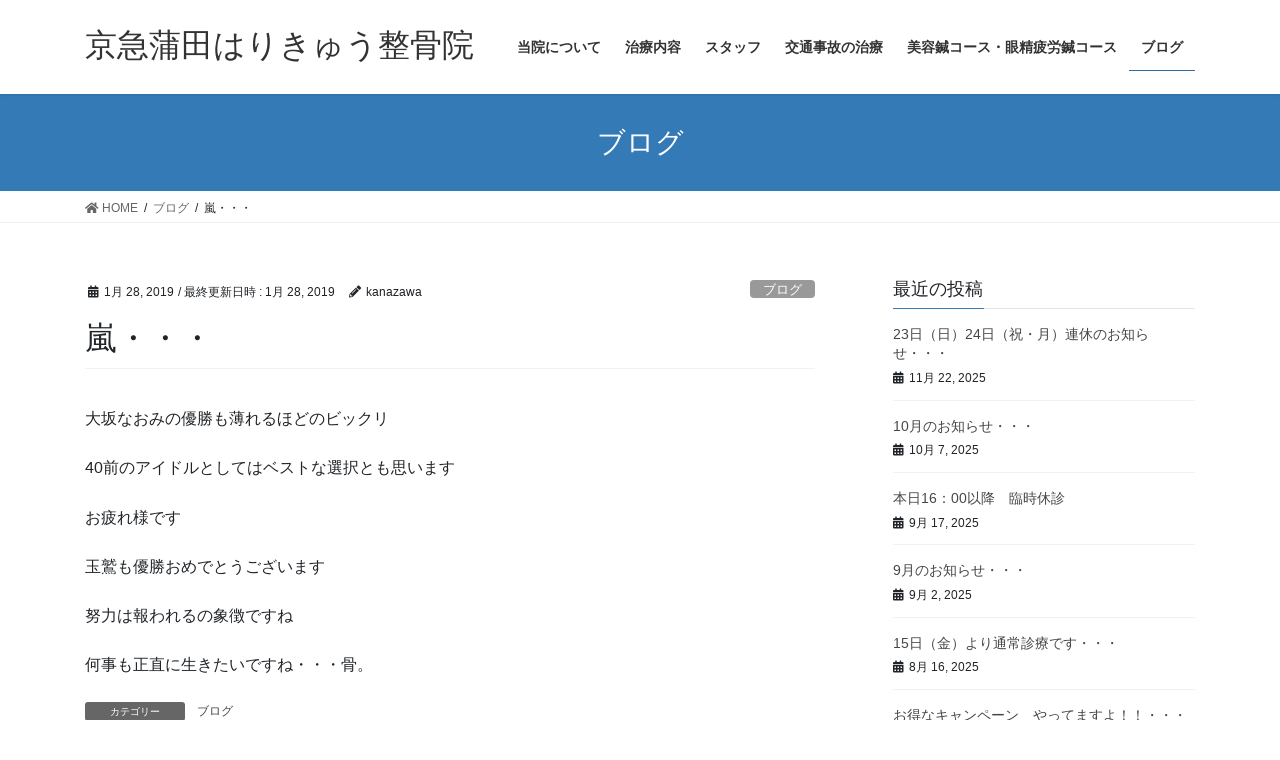

--- FILE ---
content_type: text/html; charset=UTF-8
request_url: http://keikyukamata.com/2019/01/28/%E5%B5%90%E3%83%BB%E3%83%BB%E3%83%BB/
body_size: 41607
content:
<!DOCTYPE html>
<html lang="ja">
<head>
<meta charset="utf-8">
<meta http-equiv="X-UA-Compatible" content="IE=edge">
<meta name="viewport" content="width=device-width, initial-scale=1">
<link media="all" href="http://keikyukamata.com/wp-content/cache/autoptimize/css/autoptimize_1e813f5ed2fa1eefda1f2d88b90e40d6.css" rel="stylesheet" /><title>嵐・・・ | 京急蒲田はりきゅう整骨院</title>

		<!-- All in One SEO 4.0.18 -->
		<meta name="google-site-verification" content="piHv5JKl4ydiAeI15J3GlBTJ8D-sCtp4tVNy2CGsXcw" />
		<link rel="canonical" href="http://keikyukamata.com/2019/01/28/%e5%b5%90%e3%83%bb%e3%83%bb%e3%83%bb/" />
		<meta name="google" content="nositelinkssearchbox" />
		<script type="application/ld+json" class="aioseo-schema">
			{"@context":"https:\/\/schema.org","@graph":[{"@type":"WebSite","@id":"http:\/\/keikyukamata.com\/#website","url":"http:\/\/keikyukamata.com\/","name":"\u4eac\u6025\u84b2\u7530\u306f\u308a\u304d\u3085\u3046\u6574\u9aa8\u9662","description":"\u4eac\u6025\u84b2\u7530\u99c5\u304b\u3089\u5f92\u6b6960\u79d2\u306e\u937c\u7078\u6574\u9aa8\u9662\u30fb\u7f8e\u5bb9\u937c\u7078","publisher":{"@id":"http:\/\/keikyukamata.com\/#organization"}},{"@type":"Organization","@id":"http:\/\/keikyukamata.com\/#organization","name":"\u4eac\u6025\u84b2\u7530\u306f\u308a\u304d\u3085\u3046\u6574\u9aa8\u9662","url":"http:\/\/keikyukamata.com\/"},{"@type":"BreadcrumbList","@id":"http:\/\/keikyukamata.com\/2019\/01\/28\/%e5%b5%90%e3%83%bb%e3%83%bb%e3%83%bb\/#breadcrumblist","itemListElement":[{"@type":"ListItem","@id":"http:\/\/keikyukamata.com\/#listItem","position":"1","item":{"@id":"http:\/\/keikyukamata.com\/#item","name":"\u30db\u30fc\u30e0","description":"\u4eac\u6025\u84b2\u7530\u99c5\u304b\u3089\u5f92\u6b6960\u79d2\u306e\u937c\u7078\u6574\u9aa8\u9662\u30fb\u7f8e\u5bb9\u937c\u7078","url":"http:\/\/keikyukamata.com\/"},"nextItem":"http:\/\/keikyukamata.com\/2019\/#listItem"},{"@type":"ListItem","@id":"http:\/\/keikyukamata.com\/2019\/#listItem","position":"2","item":{"@id":"http:\/\/keikyukamata.com\/2019\/#item","name":"2019","url":"http:\/\/keikyukamata.com\/2019\/"},"nextItem":"http:\/\/keikyukamata.com\/2019\/01\/#listItem","previousItem":"http:\/\/keikyukamata.com\/#listItem"},{"@type":"ListItem","@id":"http:\/\/keikyukamata.com\/2019\/01\/#listItem","position":"3","item":{"@id":"http:\/\/keikyukamata.com\/2019\/01\/#item","name":"January","url":"http:\/\/keikyukamata.com\/2019\/01\/"},"nextItem":"http:\/\/keikyukamata.com\/2019\/01\/28\/#listItem","previousItem":"http:\/\/keikyukamata.com\/2019\/#listItem"},{"@type":"ListItem","@id":"http:\/\/keikyukamata.com\/2019\/01\/28\/#listItem","position":"4","item":{"@id":"http:\/\/keikyukamata.com\/2019\/01\/28\/#item","name":"28","url":"http:\/\/keikyukamata.com\/2019\/01\/28\/"},"nextItem":"http:\/\/keikyukamata.com\/2019\/01\/28\/%e5%b5%90%e3%83%bb%e3%83%bb%e3%83%bb\/#listItem","previousItem":"http:\/\/keikyukamata.com\/2019\/01\/#listItem"},{"@type":"ListItem","@id":"http:\/\/keikyukamata.com\/2019\/01\/28\/%e5%b5%90%e3%83%bb%e3%83%bb%e3%83%bb\/#listItem","position":"5","item":{"@id":"http:\/\/keikyukamata.com\/2019\/01\/28\/%e5%b5%90%e3%83%bb%e3%83%bb%e3%83%bb\/#item","name":"\u5d50\u30fb\u30fb\u30fb","url":"http:\/\/keikyukamata.com\/2019\/01\/28\/%e5%b5%90%e3%83%bb%e3%83%bb%e3%83%bb\/"},"previousItem":"http:\/\/keikyukamata.com\/2019\/01\/28\/#listItem"}]},{"@type":"Person","@id":"http:\/\/keikyukamata.com\/author\/kanazawa\/#author","url":"http:\/\/keikyukamata.com\/author\/kanazawa\/","name":"kanazawa","image":{"@type":"ImageObject","@id":"http:\/\/keikyukamata.com\/2019\/01\/28\/%e5%b5%90%e3%83%bb%e3%83%bb%e3%83%bb\/#authorImage","url":"http:\/\/0.gravatar.com\/avatar\/04659c9b06964d1a07398c834198ef61?s=96&d=mm&r=g","width":"96","height":"96","caption":"kanazawa"}},{"@type":"WebPage","@id":"http:\/\/keikyukamata.com\/2019\/01\/28\/%e5%b5%90%e3%83%bb%e3%83%bb%e3%83%bb\/#webpage","url":"http:\/\/keikyukamata.com\/2019\/01\/28\/%e5%b5%90%e3%83%bb%e3%83%bb%e3%83%bb\/","name":"\u5d50\u30fb\u30fb\u30fb | \u4eac\u6025\u84b2\u7530\u306f\u308a\u304d\u3085\u3046\u6574\u9aa8\u9662","inLanguage":"ja","isPartOf":{"@id":"http:\/\/keikyukamata.com\/#website"},"breadcrumb":{"@id":"http:\/\/keikyukamata.com\/2019\/01\/28\/%e5%b5%90%e3%83%bb%e3%83%bb%e3%83%bb\/#breadcrumblist"},"author":"http:\/\/keikyukamata.com\/2019\/01\/28\/%e5%b5%90%e3%83%bb%e3%83%bb%e3%83%bb\/#author","creator":"http:\/\/keikyukamata.com\/2019\/01\/28\/%e5%b5%90%e3%83%bb%e3%83%bb%e3%83%bb\/#author","datePublished":"2019-01-28T00:39:52+09:00","dateModified":"2019-01-28T00:39:54+09:00"},{"@type":"Article","@id":"http:\/\/keikyukamata.com\/2019\/01\/28\/%e5%b5%90%e3%83%bb%e3%83%bb%e3%83%bb\/#article","name":"\u5d50\u30fb\u30fb\u30fb | \u4eac\u6025\u84b2\u7530\u306f\u308a\u304d\u3085\u3046\u6574\u9aa8\u9662","headline":"\u5d50\u30fb\u30fb\u30fb","author":{"@id":"http:\/\/keikyukamata.com\/author\/kanazawa\/#author"},"publisher":{"@id":"http:\/\/keikyukamata.com\/#organization"},"datePublished":"2019-01-28T00:39:52+09:00","dateModified":"2019-01-28T00:39:54+09:00","articleSection":"\u30d6\u30ed\u30b0","mainEntityOfPage":{"@id":"http:\/\/keikyukamata.com\/2019\/01\/28\/%e5%b5%90%e3%83%bb%e3%83%bb%e3%83%bb\/#webpage"},"isPartOf":{"@id":"http:\/\/keikyukamata.com\/2019\/01\/28\/%e5%b5%90%e3%83%bb%e3%83%bb%e3%83%bb\/#webpage"}}]}
		</script>
		<!-- All in One SEO -->

<link rel='dns-prefetch' href='//s.w.org' />
<link rel="alternate" type="application/rss+xml" title="京急蒲田はりきゅう整骨院 &raquo; フィード" href="http://keikyukamata.com/feed/" />
<link rel="alternate" type="application/rss+xml" title="京急蒲田はりきゅう整骨院 &raquo; コメントフィード" href="http://keikyukamata.com/comments/feed/" />
<script type="text/javascript">
window._wpemojiSettings = {"baseUrl":"https:\/\/s.w.org\/images\/core\/emoji\/13.1.0\/72x72\/","ext":".png","svgUrl":"https:\/\/s.w.org\/images\/core\/emoji\/13.1.0\/svg\/","svgExt":".svg","source":{"concatemoji":"http:\/\/keikyukamata.com\/wp-includes\/js\/wp-emoji-release.min.js?ver=5.9.12"}};
/*! This file is auto-generated */
!function(e,a,t){var n,r,o,i=a.createElement("canvas"),p=i.getContext&&i.getContext("2d");function s(e,t){var a=String.fromCharCode;p.clearRect(0,0,i.width,i.height),p.fillText(a.apply(this,e),0,0);e=i.toDataURL();return p.clearRect(0,0,i.width,i.height),p.fillText(a.apply(this,t),0,0),e===i.toDataURL()}function c(e){var t=a.createElement("script");t.src=e,t.defer=t.type="text/javascript",a.getElementsByTagName("head")[0].appendChild(t)}for(o=Array("flag","emoji"),t.supports={everything:!0,everythingExceptFlag:!0},r=0;r<o.length;r++)t.supports[o[r]]=function(e){if(!p||!p.fillText)return!1;switch(p.textBaseline="top",p.font="600 32px Arial",e){case"flag":return s([127987,65039,8205,9895,65039],[127987,65039,8203,9895,65039])?!1:!s([55356,56826,55356,56819],[55356,56826,8203,55356,56819])&&!s([55356,57332,56128,56423,56128,56418,56128,56421,56128,56430,56128,56423,56128,56447],[55356,57332,8203,56128,56423,8203,56128,56418,8203,56128,56421,8203,56128,56430,8203,56128,56423,8203,56128,56447]);case"emoji":return!s([10084,65039,8205,55357,56613],[10084,65039,8203,55357,56613])}return!1}(o[r]),t.supports.everything=t.supports.everything&&t.supports[o[r]],"flag"!==o[r]&&(t.supports.everythingExceptFlag=t.supports.everythingExceptFlag&&t.supports[o[r]]);t.supports.everythingExceptFlag=t.supports.everythingExceptFlag&&!t.supports.flag,t.DOMReady=!1,t.readyCallback=function(){t.DOMReady=!0},t.supports.everything||(n=function(){t.readyCallback()},a.addEventListener?(a.addEventListener("DOMContentLoaded",n,!1),e.addEventListener("load",n,!1)):(e.attachEvent("onload",n),a.attachEvent("onreadystatechange",function(){"complete"===a.readyState&&t.readyCallback()})),(n=t.source||{}).concatemoji?c(n.concatemoji):n.wpemoji&&n.twemoji&&(c(n.twemoji),c(n.wpemoji)))}(window,document,window._wpemojiSettings);
</script>

	








<script type='text/javascript' src='http://keikyukamata.com/wp-includes/js/jquery/jquery.min.js?ver=3.6.0' id='jquery-core-js'></script>

<link rel="https://api.w.org/" href="http://keikyukamata.com/wp-json/" /><link rel="alternate" type="application/json" href="http://keikyukamata.com/wp-json/wp/v2/posts/1447" /><link rel="EditURI" type="application/rsd+xml" title="RSD" href="http://keikyukamata.com/xmlrpc.php?rsd" />
<link rel="wlwmanifest" type="application/wlwmanifest+xml" href="http://keikyukamata.com/wp-includes/wlwmanifest.xml" /> 
<meta name="generator" content="WordPress 5.9.12" />
<link rel='shortlink' href='http://keikyukamata.com/?p=1447' />
<link rel="alternate" type="application/json+oembed" href="http://keikyukamata.com/wp-json/oembed/1.0/embed?url=http%3A%2F%2Fkeikyukamata.com%2F2019%2F01%2F28%2F%25e5%25b5%2590%25e3%2583%25bb%25e3%2583%25bb%25e3%2583%25bb%2F" />
<link rel="alternate" type="text/xml+oembed" href="http://keikyukamata.com/wp-json/oembed/1.0/embed?url=http%3A%2F%2Fkeikyukamata.com%2F2019%2F01%2F28%2F%25e5%25b5%2590%25e3%2583%25bb%25e3%2583%25bb%25e3%2583%25bb%2F&#038;format=xml" />
<link rel="icon" href="http://keikyukamata.com/wp-content/uploads/2015/09/cropped-logo-32x32.png" sizes="32x32" />
<link rel="icon" href="http://keikyukamata.com/wp-content/uploads/2015/09/cropped-logo-192x192.png" sizes="192x192" />
<link rel="apple-touch-icon" href="http://keikyukamata.com/wp-content/uploads/2015/09/cropped-logo-180x180.png" />
<meta name="msapplication-TileImage" content="http://keikyukamata.com/wp-content/uploads/2015/09/cropped-logo-270x270.png" />

</head>
<body class="post-template-default single single-post postid-1447 single-format-standard sidebar-fix sidebar-fix-priority-top bootstrap4 device-pc fa_v5_css">
<a class="skip-link screen-reader-text" href="#main">コンテンツへスキップ</a>
<a class="skip-link screen-reader-text" href="#vk-mobile-nav">ナビゲーションに移動</a>
<svg xmlns="http://www.w3.org/2000/svg" viewBox="0 0 0 0" width="0" height="0" focusable="false" role="none" style="visibility: hidden; position: absolute; left: -9999px; overflow: hidden;" ><defs><filter id="wp-duotone-dark-grayscale"><feColorMatrix color-interpolation-filters="sRGB" type="matrix" values=" .299 .587 .114 0 0 .299 .587 .114 0 0 .299 .587 .114 0 0 .299 .587 .114 0 0 " /><feComponentTransfer color-interpolation-filters="sRGB" ><feFuncR type="table" tableValues="0 0.49803921568627" /><feFuncG type="table" tableValues="0 0.49803921568627" /><feFuncB type="table" tableValues="0 0.49803921568627" /><feFuncA type="table" tableValues="1 1" /></feComponentTransfer><feComposite in2="SourceGraphic" operator="in" /></filter></defs></svg><svg xmlns="http://www.w3.org/2000/svg" viewBox="0 0 0 0" width="0" height="0" focusable="false" role="none" style="visibility: hidden; position: absolute; left: -9999px; overflow: hidden;" ><defs><filter id="wp-duotone-grayscale"><feColorMatrix color-interpolation-filters="sRGB" type="matrix" values=" .299 .587 .114 0 0 .299 .587 .114 0 0 .299 .587 .114 0 0 .299 .587 .114 0 0 " /><feComponentTransfer color-interpolation-filters="sRGB" ><feFuncR type="table" tableValues="0 1" /><feFuncG type="table" tableValues="0 1" /><feFuncB type="table" tableValues="0 1" /><feFuncA type="table" tableValues="1 1" /></feComponentTransfer><feComposite in2="SourceGraphic" operator="in" /></filter></defs></svg><svg xmlns="http://www.w3.org/2000/svg" viewBox="0 0 0 0" width="0" height="0" focusable="false" role="none" style="visibility: hidden; position: absolute; left: -9999px; overflow: hidden;" ><defs><filter id="wp-duotone-purple-yellow"><feColorMatrix color-interpolation-filters="sRGB" type="matrix" values=" .299 .587 .114 0 0 .299 .587 .114 0 0 .299 .587 .114 0 0 .299 .587 .114 0 0 " /><feComponentTransfer color-interpolation-filters="sRGB" ><feFuncR type="table" tableValues="0.54901960784314 0.98823529411765" /><feFuncG type="table" tableValues="0 1" /><feFuncB type="table" tableValues="0.71764705882353 0.25490196078431" /><feFuncA type="table" tableValues="1 1" /></feComponentTransfer><feComposite in2="SourceGraphic" operator="in" /></filter></defs></svg><svg xmlns="http://www.w3.org/2000/svg" viewBox="0 0 0 0" width="0" height="0" focusable="false" role="none" style="visibility: hidden; position: absolute; left: -9999px; overflow: hidden;" ><defs><filter id="wp-duotone-blue-red"><feColorMatrix color-interpolation-filters="sRGB" type="matrix" values=" .299 .587 .114 0 0 .299 .587 .114 0 0 .299 .587 .114 0 0 .299 .587 .114 0 0 " /><feComponentTransfer color-interpolation-filters="sRGB" ><feFuncR type="table" tableValues="0 1" /><feFuncG type="table" tableValues="0 0.27843137254902" /><feFuncB type="table" tableValues="0.5921568627451 0.27843137254902" /><feFuncA type="table" tableValues="1 1" /></feComponentTransfer><feComposite in2="SourceGraphic" operator="in" /></filter></defs></svg><svg xmlns="http://www.w3.org/2000/svg" viewBox="0 0 0 0" width="0" height="0" focusable="false" role="none" style="visibility: hidden; position: absolute; left: -9999px; overflow: hidden;" ><defs><filter id="wp-duotone-midnight"><feColorMatrix color-interpolation-filters="sRGB" type="matrix" values=" .299 .587 .114 0 0 .299 .587 .114 0 0 .299 .587 .114 0 0 .299 .587 .114 0 0 " /><feComponentTransfer color-interpolation-filters="sRGB" ><feFuncR type="table" tableValues="0 0" /><feFuncG type="table" tableValues="0 0.64705882352941" /><feFuncB type="table" tableValues="0 1" /><feFuncA type="table" tableValues="1 1" /></feComponentTransfer><feComposite in2="SourceGraphic" operator="in" /></filter></defs></svg><svg xmlns="http://www.w3.org/2000/svg" viewBox="0 0 0 0" width="0" height="0" focusable="false" role="none" style="visibility: hidden; position: absolute; left: -9999px; overflow: hidden;" ><defs><filter id="wp-duotone-magenta-yellow"><feColorMatrix color-interpolation-filters="sRGB" type="matrix" values=" .299 .587 .114 0 0 .299 .587 .114 0 0 .299 .587 .114 0 0 .299 .587 .114 0 0 " /><feComponentTransfer color-interpolation-filters="sRGB" ><feFuncR type="table" tableValues="0.78039215686275 1" /><feFuncG type="table" tableValues="0 0.94901960784314" /><feFuncB type="table" tableValues="0.35294117647059 0.47058823529412" /><feFuncA type="table" tableValues="1 1" /></feComponentTransfer><feComposite in2="SourceGraphic" operator="in" /></filter></defs></svg><svg xmlns="http://www.w3.org/2000/svg" viewBox="0 0 0 0" width="0" height="0" focusable="false" role="none" style="visibility: hidden; position: absolute; left: -9999px; overflow: hidden;" ><defs><filter id="wp-duotone-purple-green"><feColorMatrix color-interpolation-filters="sRGB" type="matrix" values=" .299 .587 .114 0 0 .299 .587 .114 0 0 .299 .587 .114 0 0 .299 .587 .114 0 0 " /><feComponentTransfer color-interpolation-filters="sRGB" ><feFuncR type="table" tableValues="0.65098039215686 0.40392156862745" /><feFuncG type="table" tableValues="0 1" /><feFuncB type="table" tableValues="0.44705882352941 0.4" /><feFuncA type="table" tableValues="1 1" /></feComponentTransfer><feComposite in2="SourceGraphic" operator="in" /></filter></defs></svg><svg xmlns="http://www.w3.org/2000/svg" viewBox="0 0 0 0" width="0" height="0" focusable="false" role="none" style="visibility: hidden; position: absolute; left: -9999px; overflow: hidden;" ><defs><filter id="wp-duotone-blue-orange"><feColorMatrix color-interpolation-filters="sRGB" type="matrix" values=" .299 .587 .114 0 0 .299 .587 .114 0 0 .299 .587 .114 0 0 .299 .587 .114 0 0 " /><feComponentTransfer color-interpolation-filters="sRGB" ><feFuncR type="table" tableValues="0.098039215686275 1" /><feFuncG type="table" tableValues="0 0.66274509803922" /><feFuncB type="table" tableValues="0.84705882352941 0.41960784313725" /><feFuncA type="table" tableValues="1 1" /></feComponentTransfer><feComposite in2="SourceGraphic" operator="in" /></filter></defs></svg><header class="siteHeader">
		<div class="container siteHeadContainer">
		<div class="navbar-header">
						<p class="navbar-brand siteHeader_logo">
			<a href="http://keikyukamata.com/">
				<span>京急蒲田はりきゅう整骨院</span>
			</a>
			</p>
								</div>

		<div id="gMenu_outer" class="gMenu_outer"><nav class="menu-%e6%b2%bb%e7%99%82%e5%86%85%e5%ae%b9-container"><ul id="menu-%e6%b2%bb%e7%99%82%e5%86%85%e5%ae%b9" class="menu gMenu vk-menu-acc"><li id="menu-item-20" class="menu-item menu-item-type-post_type menu-item-object-page menu-item-home"><a href="http://keikyukamata.com/"><strong class="gMenu_name">当院について</strong></a></li>
<li id="menu-item-66" class="menu-item menu-item-type-post_type menu-item-object-page"><a href="http://keikyukamata.com/%e6%b2%bb%e7%99%82%e5%86%85%e5%ae%b9/"><strong class="gMenu_name">治療内容</strong></a></li>
<li id="menu-item-54" class="menu-item menu-item-type-post_type menu-item-object-page"><a href="http://keikyukamata.com/%e7%a7%81%e9%81%94%e3%81%8c%e6%96%bd%e8%a1%93%e3%81%97%e3%81%be%e3%81%99%ef%bc%81/"><strong class="gMenu_name">スタッフ</strong></a></li>
<li id="menu-item-64" class="menu-item menu-item-type-post_type menu-item-object-page"><a href="http://keikyukamata.com/%e4%ba%a4%e9%80%9a%e4%ba%8b%e6%95%85%e3%81%ae%e6%b2%bb%e7%99%82/"><strong class="gMenu_name">交通事故の治療</strong></a></li>
<li id="menu-item-65" class="menu-item menu-item-type-post_type menu-item-object-page"><a href="http://keikyukamata.com/%e7%be%8e%e5%ae%b9%e9%8d%bc%e7%81%b8/"><strong class="gMenu_name">美容鍼コース・眼精疲労鍼コース</strong></a></li>
<li id="menu-item-56" class="menu-item menu-item-type-taxonomy menu-item-object-category current-post-ancestor current-menu-parent current-post-parent"><a href="http://keikyukamata.com/category/%e3%83%96%e3%83%ad%e3%82%b0/"><strong class="gMenu_name">ブログ</strong></a></li>
</ul></nav></div>	</div>
	</header>

<div class="section page-header"><div class="container"><div class="row"><div class="col-md-12">
<div class="page-header_pageTitle">
ブログ</div>
</div></div></div></div><!-- [ /.page-header ] -->


<!-- [ .breadSection ] --><div class="section breadSection"><div class="container"><div class="row"><ol class="breadcrumb" itemtype="http://schema.org/BreadcrumbList"><li id="panHome" itemprop="itemListElement" itemscope itemtype="http://schema.org/ListItem"><a itemprop="item" href="http://keikyukamata.com/"><span itemprop="name"><i class="fa fa-home"></i> HOME</span></a></li><li itemprop="itemListElement" itemscope itemtype="http://schema.org/ListItem"><a itemprop="item" href="http://keikyukamata.com/category/%e3%83%96%e3%83%ad%e3%82%b0/"><span itemprop="name">ブログ</span></a></li><li><span>嵐・・・</span></li></ol></div></div></div><!-- [ /.breadSection ] -->

<div class="section siteContent">
<div class="container">
<div class="row">

	<div class="col mainSection mainSection-col-two baseSection vk_posts-mainSection" id="main" role="main">
				<article id="post-1447" class="entry entry-full post-1447 post type-post status-publish format-standard hentry category-3">

	
	
		<header class="entry-header">
			<div class="entry-meta">


<span class="published entry-meta_items">1月 28, 2019</span>

<span class="entry-meta_items entry-meta_updated">/ 最終更新日時 : <span class="updated">1月 28, 2019</span></span>


	
	<span class="vcard author entry-meta_items entry-meta_items_author"><span class="fn">kanazawa</span></span>



<span class="entry-meta_items entry-meta_items_term"><a href="http://keikyukamata.com/category/%e3%83%96%e3%83%ad%e3%82%b0/" class="btn btn-xs btn-primary entry-meta_items_term_button" style="background-color:#999999;border:none;">ブログ</a></span>
</div>
				<h1 class="entry-title">
											嵐・・・									</h1>
		</header>

	
	
	<div class="entry-body">
				
<p>大坂なおみの優勝も薄れるほどのビックリ</p>



<p>40前のアイドルとしてはベストな選択とも思います</p>



<p>お疲れ様です</p>



<p>玉鷲も優勝おめでとうございます</p>



<p>努力は報われるの象徴ですね</p>



<p>何事も正直に生きたいですね・・・骨。</p>
			</div>

	
	
	
	
		<div class="entry-footer">

			<div class="entry-meta-dataList"><dl><dt>カテゴリー</dt><dd><a href="http://keikyukamata.com/category/%e3%83%96%e3%83%ad%e3%82%b0/">ブログ</a></dd></dl></div>
		</div><!-- [ /.entry-footer ] -->
	
	
			
	
		
		
		
		
	
	
</article><!-- [ /#post-1447 ] -->


	<div class="vk_posts postNextPrev">

		<div id="post-1444" class="vk_post vk_post-postType-post card card-post card-horizontal card-sm vk_post-col-xs-12 vk_post-col-sm-12 vk_post-col-md-6 post-1444 post type-post status-publish format-standard hentry category-3"><div class="row no-gutters card-horizontal-inner-row"><div class="col-5 card-img-outer"><div class="vk_post_imgOuter" style="background-image:url(http://keikyukamata.com/wp-content/themes/lightning/assets/images/no-image.png)"><a href="http://keikyukamata.com/2019/01/26/%e4%bb%8a%e6%97%a5%e3%82%82%e6%98%8e%e6%97%a5%e3%82%82%e3%83%bb%e3%83%bb%e3%83%bb/"><div class="card-img-overlay"><span class="vk_post_imgOuter_singleTermLabel" style="color:#fff;background-color:#999999">ブログ</span></div><img src="http://keikyukamata.com/wp-content/themes/lightning/assets/images/no-image.png" alt="" class="vk_post_imgOuter_img card-img card-img-use-bg" loading="lazy" /></a></div><!-- [ /.vk_post_imgOuter ] --></div><!-- /.col --><div class="col-7"><div class="vk_post_body card-body"><p class="postNextPrev_label">前の記事</p><h5 class="vk_post_title card-title"><a href="http://keikyukamata.com/2019/01/26/%e4%bb%8a%e6%97%a5%e3%82%82%e6%98%8e%e6%97%a5%e3%82%82%e3%83%bb%e3%83%bb%e3%83%bb/">今日も明日も・・・</a></h5><div class="vk_post_date card-date published">1月 26, 2019</div></div><!-- [ /.card-body ] --></div><!-- /.col --></div><!-- [ /.row ] --></div><!-- [ /.card ] -->
		<div id="post-1456" class="vk_post vk_post-postType-post card card-post card-horizontal card-sm vk_post-col-xs-12 vk_post-col-sm-12 vk_post-col-md-6 card-horizontal-reverse postNextPrev_next post-1456 post type-post status-publish format-standard hentry category-3"><div class="row no-gutters card-horizontal-inner-row"><div class="col-5 card-img-outer"><div class="vk_post_imgOuter" style="background-image:url(http://keikyukamata.com/wp-content/themes/lightning/assets/images/no-image.png)"><a href="http://keikyukamata.com/2019/01/30/%e4%b9%be%e7%87%a5%e3%83%bb%e3%83%bb%e3%83%bb/"><div class="card-img-overlay"><span class="vk_post_imgOuter_singleTermLabel" style="color:#fff;background-color:#999999">ブログ</span></div><img src="http://keikyukamata.com/wp-content/themes/lightning/assets/images/no-image.png" alt="" class="vk_post_imgOuter_img card-img card-img-use-bg" loading="lazy" /></a></div><!-- [ /.vk_post_imgOuter ] --></div><!-- /.col --><div class="col-7"><div class="vk_post_body card-body"><p class="postNextPrev_label">次の記事</p><h5 class="vk_post_title card-title"><a href="http://keikyukamata.com/2019/01/30/%e4%b9%be%e7%87%a5%e3%83%bb%e3%83%bb%e3%83%bb/">乾燥・・・</a></h5><div class="vk_post_date card-date published">1月 30, 2019</div></div><!-- [ /.card-body ] --></div><!-- /.col --></div><!-- [ /.row ] --></div><!-- [ /.card ] -->
		</div>
					</div><!-- [ /.mainSection ] -->

			<div class="col subSection sideSection sideSection-col-two baseSection">
		

<aside class="widget widget_postlist">
<h1 class="subSection-title">最近の投稿</h1>

  <div class="media">

	
	<div class="media-body">
	  <h4 class="media-heading"><a href="http://keikyukamata.com/2025/11/22/23%e6%97%a5%ef%bc%88%e6%97%a5%ef%bc%8924%e6%97%a5%ef%bc%88%e7%a5%9d%e3%83%bb%e6%9c%88%ef%bc%89%e9%80%a3%e4%bc%91%e3%81%ae%e3%81%8a%e7%9f%a5%e3%82%89%e3%81%9b%e3%83%bb%e3%83%bb%e3%83%bb/">23日（日）24日（祝・月）連休のお知らせ・・・</a></h4>
	  <div class="published entry-meta_items">11月 22, 2025</div>
	</div>
  </div>


  <div class="media">

	
	<div class="media-body">
	  <h4 class="media-heading"><a href="http://keikyukamata.com/2025/10/07/10%e6%9c%88%e3%81%ae%e3%81%8a%e7%9f%a5%e3%82%89%e3%81%9b%e3%83%bb%e3%83%bb%e3%83%bb/">10月のお知らせ・・・</a></h4>
	  <div class="published entry-meta_items">10月 7, 2025</div>
	</div>
  </div>


  <div class="media">

	
	<div class="media-body">
	  <h4 class="media-heading"><a href="http://keikyukamata.com/2025/09/17/%e6%9c%ac%e6%97%a516%ef%bc%9a00%e4%bb%a5%e9%99%8d%e3%80%80%e8%87%a8%e6%99%82%e4%bc%91%e8%a8%ba/">本日16：00以降　臨時休診</a></h4>
	  <div class="published entry-meta_items">9月 17, 2025</div>
	</div>
  </div>


  <div class="media">

	
	<div class="media-body">
	  <h4 class="media-heading"><a href="http://keikyukamata.com/2025/09/02/9%e6%9c%88%e3%81%ae%e3%81%8a%e7%9f%a5%e3%82%89%e3%81%9b%e3%83%bb%e3%83%bb%e3%83%bb/">9月のお知らせ・・・</a></h4>
	  <div class="published entry-meta_items">9月 2, 2025</div>
	</div>
  </div>


  <div class="media">

	
	<div class="media-body">
	  <h4 class="media-heading"><a href="http://keikyukamata.com/2025/08/16/%e6%98%a8%e6%97%a5%e3%82%88%e3%82%8a%e9%80%9a%e5%b8%b8%e8%a8%ba%e7%99%82%e3%81%a7%e3%81%99%e3%83%bb%e3%83%bb%e3%83%bb/">15日（金）より通常診療です・・・</a></h4>
	  <div class="published entry-meta_items">8月 16, 2025</div>
	</div>
  </div>


  <div class="media">

	
	<div class="media-body">
	  <h4 class="media-heading"><a href="http://keikyukamata.com/2025/07/25/%e3%81%8a%e5%be%97%e3%81%aa%e3%82%ad%e3%83%a3%e3%83%b3%e3%83%9a%e3%83%bc%e3%83%b3%e3%80%80%e3%82%84%e3%81%a3%e3%81%a6%e3%81%be%e3%81%99%e3%82%88%ef%bc%81%ef%bc%81%e3%83%bb%e3%83%bb%e3%83%bb/">お得なキャンペーン　やってますよ！！・・・</a></h4>
	  <div class="published entry-meta_items">7月 25, 2025</div>
	</div>
  </div>


  <div class="media">

	
	<div class="media-body">
	  <h4 class="media-heading"><a href="http://keikyukamata.com/2025/07/19/7-20-21-%e9%80%a3%e4%bc%91%e3%81%ae%e3%81%8a%e7%9f%a5%e3%82%89%e3%81%9b%e3%83%bb%e3%83%bb%e3%83%bb/">7/20 21 連休のお知らせ・・・</a></h4>
	  <div class="published entry-meta_items">7月 19, 2025</div>
	</div>
  </div>


  <div class="media">

	
	<div class="media-body">
	  <h4 class="media-heading"><a href="http://keikyukamata.com/2025/06/14/6-19%ef%bc%88%e6%9c%a8%ef%bc%89%e3%80%80%e8%87%a8%e6%99%82%e4%bc%91%e8%a8%ba%e3%83%bb%e3%83%bb%e3%83%bb/">6/19（木）　臨時休診・・・</a></h4>
	  <div class="published entry-meta_items">6月 14, 2025</div>
	</div>
  </div>


  <div class="media">

	
	<div class="media-body">
	  <h4 class="media-heading"><a href="http://keikyukamata.com/2025/05/19/%e3%81%98%e3%82%81%e3%81%98%e3%82%81%e3%83%bb%e3%83%bb%e3%83%bb/">じめじめ・・・</a></h4>
	  <div class="published entry-meta_items">5月 19, 2025</div>
	</div>
  </div>


  <div class="media">

	
	<div class="media-body">
	  <h4 class="media-heading"><a href="http://keikyukamata.com/2025/04/22/gw%e3%81%ae%e3%81%8a%e7%9f%a5%e3%82%89%e3%81%9b%e3%83%bb%e3%83%bb%e3%83%bb-3/">GWのお知らせ・・・</a></h4>
	  <div class="published entry-meta_items">4月 22, 2025</div>
	</div>
  </div>

</aside>

<aside class="widget widget_categories widget_link_list">
<nav class="localNav">
<h1 class="subSection-title">カテゴリー</h1>
<ul>
		<li class="cat-item cat-item-3"><a href="http://keikyukamata.com/category/%e3%83%96%e3%83%ad%e3%82%b0/">ブログ</a>
</li>
</ul>
</nav>
</aside>

<aside class="widget widget_archive widget_link_list">
<nav class="localNav">
<h1 class="subSection-title">アーカイブ</h1>
<ul>
		<li><a href='http://keikyukamata.com/2025/11/'>2025年11月</a></li>
	<li><a href='http://keikyukamata.com/2025/10/'>2025年10月</a></li>
	<li><a href='http://keikyukamata.com/2025/09/'>2025年9月</a></li>
	<li><a href='http://keikyukamata.com/2025/08/'>2025年8月</a></li>
	<li><a href='http://keikyukamata.com/2025/07/'>2025年7月</a></li>
	<li><a href='http://keikyukamata.com/2025/06/'>2025年6月</a></li>
	<li><a href='http://keikyukamata.com/2025/05/'>2025年5月</a></li>
	<li><a href='http://keikyukamata.com/2025/04/'>2025年4月</a></li>
	<li><a href='http://keikyukamata.com/2025/03/'>2025年3月</a></li>
	<li><a href='http://keikyukamata.com/2025/02/'>2025年2月</a></li>
	<li><a href='http://keikyukamata.com/2025/01/'>2025年1月</a></li>
	<li><a href='http://keikyukamata.com/2024/12/'>2024年12月</a></li>
	<li><a href='http://keikyukamata.com/2024/11/'>2024年11月</a></li>
	<li><a href='http://keikyukamata.com/2024/10/'>2024年10月</a></li>
	<li><a href='http://keikyukamata.com/2024/09/'>2024年9月</a></li>
	<li><a href='http://keikyukamata.com/2024/08/'>2024年8月</a></li>
	<li><a href='http://keikyukamata.com/2024/07/'>2024年7月</a></li>
	<li><a href='http://keikyukamata.com/2024/06/'>2024年6月</a></li>
	<li><a href='http://keikyukamata.com/2024/05/'>2024年5月</a></li>
	<li><a href='http://keikyukamata.com/2024/04/'>2024年4月</a></li>
	<li><a href='http://keikyukamata.com/2024/03/'>2024年3月</a></li>
	<li><a href='http://keikyukamata.com/2024/02/'>2024年2月</a></li>
	<li><a href='http://keikyukamata.com/2024/01/'>2024年1月</a></li>
	<li><a href='http://keikyukamata.com/2023/12/'>2023年12月</a></li>
	<li><a href='http://keikyukamata.com/2023/11/'>2023年11月</a></li>
	<li><a href='http://keikyukamata.com/2023/10/'>2023年10月</a></li>
	<li><a href='http://keikyukamata.com/2023/09/'>2023年9月</a></li>
	<li><a href='http://keikyukamata.com/2023/08/'>2023年8月</a></li>
	<li><a href='http://keikyukamata.com/2023/07/'>2023年7月</a></li>
	<li><a href='http://keikyukamata.com/2023/06/'>2023年6月</a></li>
	<li><a href='http://keikyukamata.com/2023/05/'>2023年5月</a></li>
	<li><a href='http://keikyukamata.com/2023/04/'>2023年4月</a></li>
	<li><a href='http://keikyukamata.com/2023/03/'>2023年3月</a></li>
	<li><a href='http://keikyukamata.com/2023/02/'>2023年2月</a></li>
	<li><a href='http://keikyukamata.com/2023/01/'>2023年1月</a></li>
	<li><a href='http://keikyukamata.com/2022/12/'>2022年12月</a></li>
	<li><a href='http://keikyukamata.com/2022/11/'>2022年11月</a></li>
	<li><a href='http://keikyukamata.com/2022/10/'>2022年10月</a></li>
	<li><a href='http://keikyukamata.com/2022/09/'>2022年9月</a></li>
	<li><a href='http://keikyukamata.com/2022/08/'>2022年8月</a></li>
	<li><a href='http://keikyukamata.com/2022/07/'>2022年7月</a></li>
	<li><a href='http://keikyukamata.com/2022/06/'>2022年6月</a></li>
	<li><a href='http://keikyukamata.com/2022/05/'>2022年5月</a></li>
	<li><a href='http://keikyukamata.com/2022/04/'>2022年4月</a></li>
	<li><a href='http://keikyukamata.com/2022/03/'>2022年3月</a></li>
	<li><a href='http://keikyukamata.com/2022/02/'>2022年2月</a></li>
	<li><a href='http://keikyukamata.com/2022/01/'>2022年1月</a></li>
	<li><a href='http://keikyukamata.com/2021/12/'>2021年12月</a></li>
	<li><a href='http://keikyukamata.com/2021/11/'>2021年11月</a></li>
	<li><a href='http://keikyukamata.com/2021/10/'>2021年10月</a></li>
	<li><a href='http://keikyukamata.com/2021/09/'>2021年9月</a></li>
	<li><a href='http://keikyukamata.com/2021/08/'>2021年8月</a></li>
	<li><a href='http://keikyukamata.com/2021/07/'>2021年7月</a></li>
	<li><a href='http://keikyukamata.com/2021/06/'>2021年6月</a></li>
	<li><a href='http://keikyukamata.com/2021/05/'>2021年5月</a></li>
	<li><a href='http://keikyukamata.com/2021/04/'>2021年4月</a></li>
	<li><a href='http://keikyukamata.com/2021/03/'>2021年3月</a></li>
	<li><a href='http://keikyukamata.com/2021/02/'>2021年2月</a></li>
	<li><a href='http://keikyukamata.com/2021/01/'>2021年1月</a></li>
	<li><a href='http://keikyukamata.com/2020/12/'>2020年12月</a></li>
	<li><a href='http://keikyukamata.com/2020/11/'>2020年11月</a></li>
	<li><a href='http://keikyukamata.com/2020/10/'>2020年10月</a></li>
	<li><a href='http://keikyukamata.com/2020/09/'>2020年9月</a></li>
	<li><a href='http://keikyukamata.com/2020/08/'>2020年8月</a></li>
	<li><a href='http://keikyukamata.com/2020/07/'>2020年7月</a></li>
	<li><a href='http://keikyukamata.com/2020/06/'>2020年6月</a></li>
	<li><a href='http://keikyukamata.com/2020/05/'>2020年5月</a></li>
	<li><a href='http://keikyukamata.com/2020/04/'>2020年4月</a></li>
	<li><a href='http://keikyukamata.com/2020/03/'>2020年3月</a></li>
	<li><a href='http://keikyukamata.com/2020/02/'>2020年2月</a></li>
	<li><a href='http://keikyukamata.com/2020/01/'>2020年1月</a></li>
	<li><a href='http://keikyukamata.com/2019/12/'>2019年12月</a></li>
	<li><a href='http://keikyukamata.com/2019/11/'>2019年11月</a></li>
	<li><a href='http://keikyukamata.com/2019/10/'>2019年10月</a></li>
	<li><a href='http://keikyukamata.com/2019/09/'>2019年9月</a></li>
	<li><a href='http://keikyukamata.com/2019/08/'>2019年8月</a></li>
	<li><a href='http://keikyukamata.com/2019/07/'>2019年7月</a></li>
	<li><a href='http://keikyukamata.com/2019/06/'>2019年6月</a></li>
	<li><a href='http://keikyukamata.com/2019/05/'>2019年5月</a></li>
	<li><a href='http://keikyukamata.com/2019/04/'>2019年4月</a></li>
	<li><a href='http://keikyukamata.com/2019/03/'>2019年3月</a></li>
	<li><a href='http://keikyukamata.com/2019/02/'>2019年2月</a></li>
	<li><a href='http://keikyukamata.com/2019/01/'>2019年1月</a></li>
	<li><a href='http://keikyukamata.com/2018/12/'>2018年12月</a></li>
	<li><a href='http://keikyukamata.com/2018/11/'>2018年11月</a></li>
	<li><a href='http://keikyukamata.com/2018/10/'>2018年10月</a></li>
	<li><a href='http://keikyukamata.com/2018/09/'>2018年9月</a></li>
	<li><a href='http://keikyukamata.com/2018/08/'>2018年8月</a></li>
	<li><a href='http://keikyukamata.com/2018/07/'>2018年7月</a></li>
	<li><a href='http://keikyukamata.com/2018/06/'>2018年6月</a></li>
	<li><a href='http://keikyukamata.com/2018/05/'>2018年5月</a></li>
	<li><a href='http://keikyukamata.com/2018/04/'>2018年4月</a></li>
	<li><a href='http://keikyukamata.com/2018/03/'>2018年3月</a></li>
	<li><a href='http://keikyukamata.com/2018/02/'>2018年2月</a></li>
	<li><a href='http://keikyukamata.com/2018/01/'>2018年1月</a></li>
	<li><a href='http://keikyukamata.com/2017/12/'>2017年12月</a></li>
	<li><a href='http://keikyukamata.com/2017/11/'>2017年11月</a></li>
	<li><a href='http://keikyukamata.com/2017/10/'>2017年10月</a></li>
	<li><a href='http://keikyukamata.com/2017/09/'>2017年9月</a></li>
	<li><a href='http://keikyukamata.com/2017/08/'>2017年8月</a></li>
	<li><a href='http://keikyukamata.com/2017/07/'>2017年7月</a></li>
	<li><a href='http://keikyukamata.com/2017/06/'>2017年6月</a></li>
	<li><a href='http://keikyukamata.com/2017/05/'>2017年5月</a></li>
	<li><a href='http://keikyukamata.com/2017/04/'>2017年4月</a></li>
	<li><a href='http://keikyukamata.com/2017/03/'>2017年3月</a></li>
	<li><a href='http://keikyukamata.com/2017/02/'>2017年2月</a></li>
	<li><a href='http://keikyukamata.com/2017/01/'>2017年1月</a></li>
	<li><a href='http://keikyukamata.com/2016/12/'>2016年12月</a></li>
	<li><a href='http://keikyukamata.com/2016/11/'>2016年11月</a></li>
	<li><a href='http://keikyukamata.com/2016/10/'>2016年10月</a></li>
	<li><a href='http://keikyukamata.com/2016/09/'>2016年9月</a></li>
	<li><a href='http://keikyukamata.com/2016/08/'>2016年8月</a></li>
	<li><a href='http://keikyukamata.com/2016/07/'>2016年7月</a></li>
	<li><a href='http://keikyukamata.com/2016/06/'>2016年6月</a></li>
	<li><a href='http://keikyukamata.com/2016/05/'>2016年5月</a></li>
	<li><a href='http://keikyukamata.com/2016/04/'>2016年4月</a></li>
	<li><a href='http://keikyukamata.com/2016/03/'>2016年3月</a></li>
	<li><a href='http://keikyukamata.com/2016/02/'>2016年2月</a></li>
	<li><a href='http://keikyukamata.com/2016/01/'>2016年1月</a></li>
	<li><a href='http://keikyukamata.com/2015/12/'>2015年12月</a></li>
	<li><a href='http://keikyukamata.com/2015/11/'>2015年11月</a></li>
	<li><a href='http://keikyukamata.com/2015/10/'>2015年10月</a></li>
	<li><a href='http://keikyukamata.com/2015/09/'>2015年9月</a></li>
</ul>
</nav>
</aside>

		</div><!-- [ /.subSection ] -->
	

</div><!-- [ /.row ] -->
</div><!-- [ /.container ] -->
</div><!-- [ /.siteContent ] -->



<footer class="section siteFooter">
			<div class="footerMenu">
			<div class="container">
				<nav class="menu-%e6%b2%bb%e7%99%82%e5%86%85%e5%ae%b9-container"><ul id="menu-%e6%b2%bb%e7%99%82%e5%86%85%e5%ae%b9-1" class="menu nav"><li id="menu-item-20" class="menu-item menu-item-type-post_type menu-item-object-page menu-item-home menu-item-20"><a href="http://keikyukamata.com/">当院について</a></li>
<li id="menu-item-66" class="menu-item menu-item-type-post_type menu-item-object-page menu-item-66"><a href="http://keikyukamata.com/%e6%b2%bb%e7%99%82%e5%86%85%e5%ae%b9/">治療内容</a></li>
<li id="menu-item-54" class="menu-item menu-item-type-post_type menu-item-object-page menu-item-54"><a href="http://keikyukamata.com/%e7%a7%81%e9%81%94%e3%81%8c%e6%96%bd%e8%a1%93%e3%81%97%e3%81%be%e3%81%99%ef%bc%81/">スタッフ</a></li>
<li id="menu-item-64" class="menu-item menu-item-type-post_type menu-item-object-page menu-item-64"><a href="http://keikyukamata.com/%e4%ba%a4%e9%80%9a%e4%ba%8b%e6%95%85%e3%81%ae%e6%b2%bb%e7%99%82/">交通事故の治療</a></li>
<li id="menu-item-65" class="menu-item menu-item-type-post_type menu-item-object-page menu-item-65"><a href="http://keikyukamata.com/%e7%be%8e%e5%ae%b9%e9%8d%bc%e7%81%b8/">美容鍼コース・眼精疲労鍼コース</a></li>
<li id="menu-item-56" class="menu-item menu-item-type-taxonomy menu-item-object-category current-post-ancestor current-menu-parent current-post-parent menu-item-56"><a href="http://keikyukamata.com/category/%e3%83%96%e3%83%ad%e3%82%b0/">ブログ</a></li>
</ul></nav>			</div>
		</div>
					<div class="container sectionBox footerWidget">
			<div class="row">
				<div class="col-md-4">
		<aside class="widget widget_recent_entries" id="recent-posts-2">
		<h1 class="widget-title subSection-title">最近の投稿</h1>
		<ul>
											<li>
					<a href="http://keikyukamata.com/2025/11/22/23%e6%97%a5%ef%bc%88%e6%97%a5%ef%bc%8924%e6%97%a5%ef%bc%88%e7%a5%9d%e3%83%bb%e6%9c%88%ef%bc%89%e9%80%a3%e4%bc%91%e3%81%ae%e3%81%8a%e7%9f%a5%e3%82%89%e3%81%9b%e3%83%bb%e3%83%bb%e3%83%bb/">23日（日）24日（祝・月）連休のお知らせ・・・</a>
									</li>
											<li>
					<a href="http://keikyukamata.com/2025/10/07/10%e6%9c%88%e3%81%ae%e3%81%8a%e7%9f%a5%e3%82%89%e3%81%9b%e3%83%bb%e3%83%bb%e3%83%bb/">10月のお知らせ・・・</a>
									</li>
											<li>
					<a href="http://keikyukamata.com/2025/09/17/%e6%9c%ac%e6%97%a516%ef%bc%9a00%e4%bb%a5%e9%99%8d%e3%80%80%e8%87%a8%e6%99%82%e4%bc%91%e8%a8%ba/">本日16：00以降　臨時休診</a>
									</li>
											<li>
					<a href="http://keikyukamata.com/2025/09/02/9%e6%9c%88%e3%81%ae%e3%81%8a%e7%9f%a5%e3%82%89%e3%81%9b%e3%83%bb%e3%83%bb%e3%83%bb/">9月のお知らせ・・・</a>
									</li>
											<li>
					<a href="http://keikyukamata.com/2025/08/16/%e6%98%a8%e6%97%a5%e3%82%88%e3%82%8a%e9%80%9a%e5%b8%b8%e8%a8%ba%e7%99%82%e3%81%a7%e3%81%99%e3%83%bb%e3%83%bb%e3%83%bb/">15日（金）より通常診療です・・・</a>
									</li>
					</ul>

		</aside></div><div class="col-md-4"></div><div class="col-md-4"></div>			</div>
		</div>
	
	
	<div class="container sectionBox copySection text-center">
			<p>Copyright &copy; 京急蒲田はりきゅう整骨院 All Rights Reserved.</p><p>Powered by <a href="https://wordpress.org/">WordPress</a> &amp; <a href="https://lightning.nagoya/ja/" target="_blank" title="Free WordPress Theme Lightning"> Lightning Theme</a> by Vektor,Inc. technology.</p>	</div>
</footer>
<div id="vk-mobile-nav-menu-btn" class="vk-mobile-nav-menu-btn">MENU</div><div class="vk-mobile-nav vk-mobile-nav-drop-in" id="vk-mobile-nav"><nav class="vk-mobile-nav-menu-outer" role="navigation"><ul id="menu-%e6%b2%bb%e7%99%82%e5%86%85%e5%ae%b9-2" class="vk-menu-acc menu"><li class="menu-item menu-item-type-post_type menu-item-object-page menu-item-home menu-item-20"><a href="http://keikyukamata.com/">当院について</a></li>
<li class="menu-item menu-item-type-post_type menu-item-object-page menu-item-66"><a href="http://keikyukamata.com/%e6%b2%bb%e7%99%82%e5%86%85%e5%ae%b9/">治療内容</a></li>
<li class="menu-item menu-item-type-post_type menu-item-object-page menu-item-54"><a href="http://keikyukamata.com/%e7%a7%81%e9%81%94%e3%81%8c%e6%96%bd%e8%a1%93%e3%81%97%e3%81%be%e3%81%99%ef%bc%81/">スタッフ</a></li>
<li class="menu-item menu-item-type-post_type menu-item-object-page menu-item-64"><a href="http://keikyukamata.com/%e4%ba%a4%e9%80%9a%e4%ba%8b%e6%95%85%e3%81%ae%e6%b2%bb%e7%99%82/">交通事故の治療</a></li>
<li class="menu-item menu-item-type-post_type menu-item-object-page menu-item-65"><a href="http://keikyukamata.com/%e7%be%8e%e5%ae%b9%e9%8d%bc%e7%81%b8/">美容鍼コース・眼精疲労鍼コース</a></li>
<li class="menu-item menu-item-type-taxonomy menu-item-object-category current-post-ancestor current-menu-parent current-post-parent menu-item-56"><a href="http://keikyukamata.com/category/%e3%83%96%e3%83%ad%e3%82%b0/">ブログ</a></li>
</ul></nav></div><script type='text/javascript' id='lightning-js-js-extra'>
/* <![CDATA[ */
var lightningOpt = {"header_scrool":"1"};
/* ]]> */
</script>


<script defer src="http://keikyukamata.com/wp-content/cache/autoptimize/js/autoptimize_c0917908ebde6a8fea177c9e7b849e25.js"></script></body>
</html>
